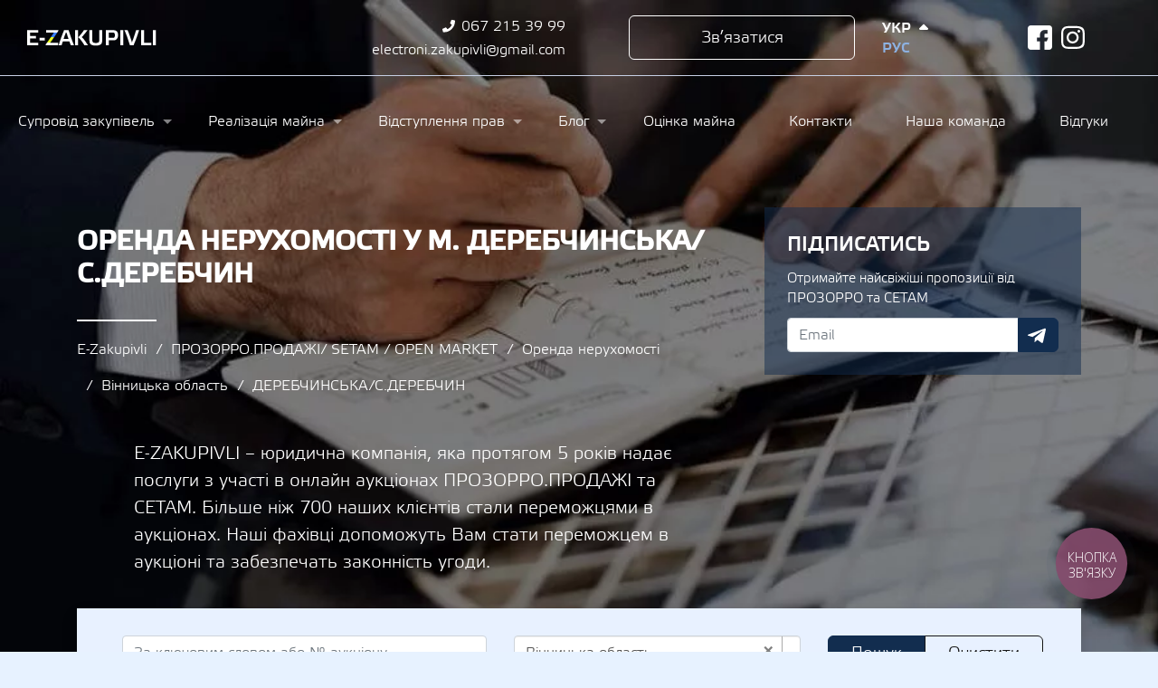

--- FILE ---
content_type: text/html; charset=UTF-8
request_url: https://ezakupivli.com.ua/auctions/orenda-neruhomosti/r-vinnicka-oblast/l-derebchinskasderebchin
body_size: 13090
content:
<!DOCTYPE html><html
lang="uk"><head><link
rel="preconnect" href="https://www.googletagmanager.com" crossorigin><link
rel="preconnect" href="https://www.google-analytics.com" crossorigin><link
rel="preconnect" href="https://connect.facebook.net" crossorigin> <script>(function (w, d, s, l, i) {
					w[l] = w[l] || [];
					w[l].push({
						'gtm.start':
							new Date().getTime(), event: 'gtm.js'
					});
					var f = d.getElementsByTagName(s)[0],
						j = d.createElement(s), dl = l != 'dataLayer' ? '&l=' + l : '';
					j.async = true;
					j.src =
						'https://www.googletagmanager.com/gtm.js?id=' + i + dl;
					f.parentNode.insertBefore(j, f);
				})(window, document, 'script', 'dataLayer', 'GTM-PLDHQRZ');</script> <meta
charset="UTF-8"/><meta
property="og:image" content="https://ezakupivli.com.ua/img/logo-light3.png"/><meta
name="google-site-verification" content="HIL1DyDvFvAefkQASMbW8ZtjjQBo10SGyGB-9giwEcg"/><meta
name="csrf-param" content="_csrf"><meta
name="csrf-token" content="kPNgcG0zyTUBbhduOqfnlUQMHC8WXDIS9p2l53yAsmP_xwQ0PQWWcGk4QB92177vFllwWXs3QEqer-uFPuboMw=="><meta
name="viewport" content="width=device-width, initial-scale=1, shrink-to-fit=no"><title>Аукціони з оренди майна</title><meta
name="robots" content="noindex, follow"><meta
name="description" content="Прозоро Продаж. Продаж квартир в будинках. Оренда майна"><meta
name="keywords" content=""><link
href="/auctions/orenda-neruhomosti/r-vinnicka-oblast/l-derebchinskasderebchin" rel="canonical"><link
type="font/woff2" href="https://ezakupivli.com.ua/fonts/etelkamedium-webfont.woff2" rel="preload" as="font" crossorigin="anonymous"><link
type="image/x-icon" href="/img/favicon.ico" rel="icon"><link
type="image/png" href="/img/logo.png" rel="preload" as="image"><link
href="/minify/cc25306017064ce2ca93c99c3f386e55.css" rel="stylesheet"><style position="1">@font-face{font-family:EtelkaLight;src:url("/fonts/etelkalight-webfont.woff2") format("woff2"),url("/fonts/etelkalight-webfont.woff") format("woff");font-weight:400;font-style:normal;font-display:swap}@font-face{font-family:EtelkaMedium;src:url("/fonts/etelkamedium-webfont.woff2") format("woff2"),url("/fonts/etelkamedium-webfont.woff") format("woff");font-weight:400;font-style:normal;font-display:swap}body{position:relative;font-family:EtelkaLight;background:#e7f2ff;width:100%;min-width:320px;margin:0;background-size:cover}.header-buttons-line{display:flex;justify-content:space-between;padding-top:19px;padding-bottom:21px}@media (max-width:991px){.header-buttons-line{flex-direction:column}}.header-buttons-line .btn{display:inline-block}@media (max-width:991px){.header-buttons-line .btn{margin-bottom:5px}.header-buttons-line .btn:last-child{margin-bottom:0}}.header-block-1{display:flex;justify-content:space-between;padding:55px 40px}@media (max-width:991px){.header-block-1{flex-direction:column}}.header-block-1 .title{font-family:EtelkaMedium;font-weight:900;font-size:38px;line-height:1.2em;padding-right:22px}@media (max-width:991px){.header-block-1 .title{margin-bottom:20px}}.header-block-1 .buttons{min-width:300px}.header-block-1 .buttons .btn{width:100%;margin-bottom:35px}@media (max-width:991px){.header-block-1 .buttons .btn{margin-bottom:10px}}.header-block-1 .buttons .btn:last-child{margin-bottom:0}.lang-menu{position:relative;text-transform:uppercase;font-size:16px;width:54px;font-family:EtelkaMedium;margin-bottom:0;margin-top:4px;padding:0}.lang-menu li{padding:0 0;margin:2px 0;color:#8db2e2;position:relative;padding-right:20px}.lang-menu li a,.lang-menu li a:active,.lang-menu li a:hover,.lang-menu li a:visited{color:#8db2e2;display:block}.lang-menu li .icon{display:none;position:absolute;right:0;color:#fff;line-height:20px;font-size:14px}.lang-menu li .sort-up{bottom:-1px}.lang-menu li .sort-down{top:0}.lang-menu li.active{color:#fff}.lang-menu li.active .icon{display:block}.lang-menu li.active a{color:#fff}.lang-menu .img{position:absolute;top:18px;right:30px}svg.icon{width:1.125em;height:1.125em;display:inline-block;vertical-align:-.125em;fill:currentColor;overflow:visible;stroke:none;paint-order:normal;shape-rendering:auto}.background-header{background-size:cover}.background-header header{max-width:1320px;width:100%;margin:0 auto}.background-header header .header-content{border-bottom:1px solid #c7d0e5;padding:17px 0}@media (max-width:575px){.background-header header .header-content{height:auto}}.background-header header .header-content button{cursor:pointer}@media (max-width:767px){.background-header header .header-content .lang-menu{margin-top:10px;margin-left:15px}}@media (max-width:575px){.background-header header .header-content .lang-menu{float:right;margin-top:0}}.background-header header .header-content .logo{margin-top:16px;text-align:left;display:block;margin-left:15px;background:url("/img/logo.png") no-repeat;width:143px;height:18px;overflow:hidden;text-indent:-200%}@media (max-width:767px){.background-header header .header-content .logo{margin-top:15px}}.background-header header .header-content .header-footer-phones{margin:auto}.background-header header .header-content .header-footer-phones ul.phones-list li{color:#fff;position:relative;padding-left:28px;line-height:1.4}.background-header header .header-content .header-footer-phones ul.phones-list li .icon-phone{position:absolute;left:7px;top:50%;font-size:.8em;transform:translateY(-50%)}.background-header header .header-content .header-footer-phones ul{margin:0;padding:0;display:-webkit-box;display:-ms-flexbox;display:flex;-webkit-box-orient:horizontal;-webkit-box-direction:normal;-ms-flex-flow:row wrap;flex-flow:row wrap;-ms-flex-pack:distribute;justify-content:flex-end;align-items:flex-end}.background-header header .header-content .header-footer-phones ul:not(:last-child){margin-bottom:5px}.background-header header .header-content .header-footer-phones ul li{margin:0;padding:0}.background-header header .header-content .header-footer-phones ul li a{color:#fff;font-size:16px;font-weight:400}@media (max-width:767px){.background-header header .header-content .header-footer-phones ul li a{font-size:18px}}@media (max-width:767px){.background-header header .header-content .header-footer-phones ul li{margin-bottom:7px}}@media (max-width:991px){.background-header header .header-content .header-footer-phones ul{-webkit-box-orient:vertical;-webkit-box-direction:normal;-ms-flex-direction:column;flex-direction:column;text-align:right}}@media (max-width:575px){.background-header header .header-content .header-footer-phones{position:absolute;top:85px;right:5%}.background-header header .header-content .header-footer-phones ul{text-align:right;-webkit-box-orient:vertical;-webkit-box-direction:normal;-ms-flex-direction:column;flex-direction:column}}.background-header header .header-content .header-order{position:relative}.background-header header .header-content .header-order button{max-width:250px}.background-header header .header-content .header-order button.transparent{border:solid #fff 1px;border-radius:3px;background:0 0;width:260px;height:50px;font-size:18px;color:#fff}.background-header header .header-content .header-order button.transparent:active,.background-header header .header-content .header-order button.transparent:hover{background:#fff;color:#122d4f}@media (max-width:767px){.background-header header .header-content .header-order{display:none}}.background-header header .header-content .social-block .social{justify-content:center;height:100%;margin-top:0}@media (max-width:991px){.background-header header .header-content .social-block{display:none}}@media (max-width:767px){.background-header header .header-content{padding-top:15px}}.background-header header .header-menu{margin-top:35px;font-size:16px}.background-header header .header-menu .header-nav{width:100%}.background-header header .header-menu .header-nav nav .caret{display:none}.background-header header .header-menu .header-nav nav>ul{float:none;margin:0;margin-top:10px;display:flex;flex-flow:row nowrap;justify-content:space-between;align-items:flex-start}.background-header header .header-menu .header-nav nav>ul li{position:relative;padding:5px;background:0 0;float:none;white-space:normal}.background-header header .header-menu .header-nav nav>ul li a{color:#fff;border:none;padding:0 35px 0 0}.background-header header .header-menu .header-nav nav>ul li a:hover{color:#fff;background:0 0}.background-header header .header-menu .header-nav nav>ul li a.sf-with-ul:after{top:8px;margin-top:0}.background-header header .header-menu .header-nav nav>ul li ul{position:absolute;margin:0;display:none;background:rgba(0,0,0,.8);box-shadow:1px 1px 1px rgba(0,0,0,.6);padding:5px 15px}.background-header header .header-menu .header-nav nav>ul li ul li{padding:5px 0}.background-header header .header-menu .header-nav nav>ul li ul li a{padding:5px;white-space:nowrap}.background-header header .header-menu .header-nav nav>ul li:hover ul{display:block}.block-header,h1,h2,h3,h4,h5,h6{font-family:EtelkaMedium}h1,h2,h3,h4{text-transform:uppercase}.like-h1,h1{font-size:30px}.like-h2,h2{font-size:36px}.like-h3,h3{font-size:30px;font-weight:700}.like-h4,h4{font-size:24px}h5{font-size:18px}h6{font-size:16px}.btn{cursor:pointer;font-size:18px;border-radius:6px;text-align:center;padding:10px 25px;margin-top:0;text-indent:0}@media (max-width:575px){.btn{padding:7px 20px}}.btn.blue,.btn.btn-blue{border:1px solid #122d4f;background:#122d4f;color:#fff}.btn.transparent{border:solid #161616 1px;color:#151515}.btn.btn-white,.btn.white{border:1px solid #fff;background:0 0;color:#fff}.btn.btn-white:hover,.btn.white:hover{background:rgba(255,255,255,.2)}.btn.white-border{border:1px solid #132d50;background:#fff;color:#151515}.btn.white-border:hover{background-color:#132d50;color:#fff}.btn.btn-white-o,.btn.white-o{border:1px solid #fff;background:#fff;color:#151515}.btn.btn-white-o:hover,.btn.white-o:hover{background:rgba(255,255,255,.8)}.btn.btn-wide,.btn.wide{min-width:273px}.btn.btn-sm{font-size:12px;padding:9px 12px 10px 12px}/*# sourceMappingURL=preload.css.map */</style> <script>var inputmask_aeb52415 = {"mask":"+38 (999) 999 99 99"};
var s2options_e9bc2761 = {"themeCss":".select2-container--krajee-bs4","sizeCss":"","doReset":true,"doToggle":false,"doOrder":false};
window.select2_5d6410ea = {"allowClear":true,"theme":"krajee-bs4","width":"auto","placeholder":"За регіоном","language":"uk"};

window.select2_1e5206f8 = {"allowClear":true,"ajax":{"url":"\/auction\/autocomplete-locality","dataType":"json","data":function(params){
						params =  {
							region_id: $("#region_id").children(":selected").attr("value"),
							q: params.term,
						};
						return params;
					},"processResults":function (data) {return {results: data};}},"theme":"krajee-bs4","width":"auto","placeholder":"За містом","language":"uk"};

window.select2_c3abd774 = {"minimumInputLength":3,"allowClear":true,"ajax":{"url":"\/auction\/autocomplete-seller","dataType":"json","data":function(params){
						params =  {
							q: params.term
						};
						return params;
					},"processResults":function (data) {return {results: data};}},"theme":"krajee-bs4","width":"auto","placeholder":"За організатором аукціону або код ЕДРПОУ","language":"uk"};

window.select2_6793eadb = {"placeholder":"За класифікацією","allowClear":true,"ajax":{"url":"\/auction\/autocomplete-category","dataType":"json","data":function(params) { return {q:params.term}; },"processResults":function (data) {console.log(data);return {results: data};}},"theme":"krajee-bs4","width":"auto","language":"uk"};</script> </head><body
class="">
<noscript>
<iframe
src="https://www.googletagmanager.com/ns.html?id=GTM-PLDHQRZ"
height="0" width="0" style="display:none;visibility:hidden"></iframe>
</noscript><div
class="body-background" style="background-image: url(/upload/img/header-image/12_prepared.webp)"></div><div
class="container-fluid background-header fixed-header"><header
class="container-fluid"><div
class="row header-content"><div
class="col-6 col-sm-6 col-md-3 col-lg-2"><a
class="logo" href="/">Ezakupivli</a></div><div
class="col-9 col-sm-6 col-md-4 col-lg-4 header-footer-phones"><ul
class="phones-list"><li>
<svg
class="icon icon-phone">
<use
href="/img/icons.svg#icon-phone"></use>
</svg><a
href="tel:+380672153999" class="binct-phone-number-1">067 215 39 99</a></li></ul><ul
class="email-list"><li><a
href="mailto:electroni.zakupivli@gmail.com" class="">electroni.zakupivli@gmail.com</a></li></ul></div><div
class="col-6 col-sm-6 col-md-3 col-lg-3 header-order text-right">
<button
class="btn white full-size" data-toggle="modal" data-target="#modal-feedback">Зв’язатися</button></div><div
class="col-md-2 col-lg-1 col-6 lang-widget"><ul
class="lang-menu"><li
class="active">Укр <svg
class="sort-up icon"><use
href="/img/icons.svg#icon-sort-up"></use></svg></li><li><a
href="https://ezakupivli.com.ua/ru/auctions/orenda-neruhomosti/r-vinnicka-oblast/l-derebchinskasderebchin">Рус <svg
class="sort-down icon"><use
href="/img/icons.svg#icon-sort-down"></use></svg></a></li></ul></div><div
class="col-md-2 col-4 social-block"><div
class="social">
<a
class="social-fb" href="https://www.facebook.com/ezakupivli/" rel="nofollow" target="_blank">facebook</a>																															<a
class="social-in" href="https://www.instagram.com/ezakupivli_tender/" rel="nofollow" target="_blank">instagram</a></div></div><div
class="col-3 col-sm-6 col-md-2 text-right d-none-lg d-none-xl"><div
class="hamburger hamburger--collapse-r"><div
class="hamburger-box"><div
class="hamburger-inner"></div></div></div></div></div><div
class="header-menu"><div
class="header-nav"><nav><ul
id="sf-menu" class="sf-menu"><li
class="deeper dropdown parent"><a
href="/suprovid-publichnih-zakupivel">Супровід закупівель</a><ul
class="sub-menu"><li><a
href="/suprovid-publichnih-zakupivel/suprovid-publichnih-zakupivel-dlya-uchasnikiv-postachalnikiv">Супровід публічних закупівель для постачальників</a></li><li><a
href="/suprovid-publichnih-zakupivel/suprovid-publichnih-zakupivel-dlya-zamovnika">Супровід публічних закупівель для замовників</a></li><li><a
href="/suprovid-publichnih-zakupivel/suprovid-skarg-v-antimonopolniy-k">Супровід скарг в Антимонопольний комітет</a></li><li><a
href="/suprovid-publichnih-zakupivel/publichni-zakupivli-ta-vonniy-stan">Публічні закупівлі та військовий стан</a></li></ul></li><li
class="deeper dropdown parent"><a
href="/rmb">Реалізація майна</a><ul
class="sub-menu"><li><a
href="/rmb/realizaciya-zemli">Реалізація землі</a></li><li><a
href="/rmb/realizatsiya-majna-bankiv-shho-likviduyutsya">Реалізація майна банків</a></li><li><a
href="/rmb/realizatsiya-aktiviv-derzhpidpriyemstv">Реалізація майна банкрутів</a></li><li><a
href="/rmb/prodazh-obktiv-maloyi-privatizacii">Продаж об'єктів малої приватизаціі</a></li><li><a
href="/rmb/realizatsiya-areshtovanogo-majna">Реалізація майна СЕТАМ</a></li><li><a
href="/rmb/orenda-neruhomogo-mayna">Оренда нерухомого майна</a></li><li><a
href="/rmb/dobrovilniy-prodazh">Добровільний продаж</a></li></ul></li><li
class="deeper dropdown parent"><a
href="/pereustupka-prav-vimog">Відступлення прав</a><ul
class="sub-menu"><li><a
href="/pereustupka-prav-vimog/banki-u-lkvdac">Банки у ліквідації</a></li><li><a
href="/pereustupka-prav-vimog/duch-banki">Діючі банки</a></li></ul></li><li
class="deeper dropdown parent"><a
href="/blog">Блог</a><ul
class="sub-menu"><li><a
href="/blog/stati">Статті</a></li><li><a
href="/blog/videos">Відео</a></li></ul></li><li><a
href="/otsinka">Оцінка майна</a></li><li><a
href="/kontakti">Контакти</a></li><li><a
href="/about-us">Наша команда</a></li><li><a
href="/review">Відгуки</a></li></ul></nav></div></div></header></div><div
class="container-fluid background-header"><div
class="container-fluid background-header"><div
class="container header-1 with-teaser"><div
class="row"><div
class="col-lg-8"><h1 class="like-h3">Оренда нерухомості у м. ДЕРЕБЧИНСЬКА/С.ДЕРЕБЧИН</h1><ul
class="breadcrumb"><li><a
href="/">E-Zakupivli</a></li><li><a
href="/auctions">ПРОЗОРРО.ПРОДАЖІ/ SETAM / OPEN MARKET</a></li><li><a
href="/auctions/orenda-neruhomosti">Оренда нерухомості</a></li><li><a
href="/auctions/orenda-neruhomosti/r-vinnicka-oblast">Вінницька область</a></li><li
class="active">ДЕРЕБЧИНСЬКА/С.ДЕРЕБЧИН</li></ul><div
class="header-teaser"><div
class="row"><div
class="col-sm-10 offset-sm-1"><p>E-ZAKUPIVLI &ndash; юридична компанія, яка протягом 5 років надає послуги з участі в онлайн аукціонах ПРОЗОРРО.ПРОДАЖІ та СЕТАМ. Більше ніж 700 наших клієнтів стали переможцями в аукціонах. Наші фахівці допоможуть Вам стати переможцем в аукціоні та забезпечать законність угоди.</p></div></div></div></div><div
class="col-lg-4"><div
class="block-subscribe-simple"><div
class="block-title"> Підписатись</div><div
class="block-postheader">Отримайте найсвіжіші пропозиції від ПРОЗОРРО та СЕТАМ</div><div
id="1-pjax" class="ajax-fog" data-pjax-container="" data-pjax-timeout="1000"><form
id="1" class="form-vertical kv-form-bs4" action="/auctions/orenda-neruhomosti/r-vinnicka-oblast/l-derebchinskasderebchin" method="post" enctype="multipart/form-data">
<input
type="hidden" name="_csrf" value="kPNgcG0zyTUBbhduOqfnlUQMHC8WXDIS9p2l53yAsmP_xwQ0PQWWcGk4QB92177vFllwWXs3QEqer-uFPuboMw==">
<input
type="hidden" name="form_id" value="1"><div
class="input-group"><div
class="form-group highlight-addon field-1-email required"><input
type="text" id="1-email" class="form-control" name="1[email]" placeholder="Email" aria-required="true"><div
class="help-block invalid-feedback"></div></div><div
class="input-group-append">
<button
type="submit" class="btn btn-blue"><svg
aria-hidden="true" focusable="false" data-prefix="fab" data-icon="telegram-plane" role="img" xmlns="http://www.w3.org/2000/svg" viewBox="0 0 448 512" class="svg-inline--fa fa-telegram-plane fa-w-14 fa-3x"><path
fill="currentColor" d="M446.7 98.6l-67.6 318.8c-5.1 22.5-18.4 28.1-37.3 17.5l-103-75.9-49.7 47.8c-5.5 5.5-10.1 10.1-20.7 10.1l7.4-104.9 190.9-172.5c8.3-7.4-1.8-11.5-12.9-4.1L117.8 284 16.2 252.2c-22.1-6.9-22.5-22.1 4.6-32.7L418.2 66.4c18.4-6.9 34.5 4.1 28.5 32.2z" class=""></path></svg></button></div></div></form></div></div></div></div></div></div></div><div
class="container"><div
class="shadow"><div
class="block white bg-blue"><div
class="block-body"><form
id="form-auction-search" class="form-auction-search form-vertical kv-form-bs4" action="/auctions/orenda-neruhomosti/r-vinnicka-oblast/l-derebchinskasderebchin" method="get" enctype="multipart/form-data"><div
class="row"><div
class="col-md-5"><div
class="form-group highlight-addon field-q"><input
type="text" id="q" class="form-control" name="q" value="" placeholder="За ключовим словом або № аукціону"><div
class="help-block invalid-feedback"></div></div></div><div
class="col-sm-4"><div
class="form-group highlight-addon field-region_id"><div
class="kv-plugin-loading loading-region_id">&nbsp;</div><select
id="region_id" class="form-control" name="region_id" data-s2-options="s2options_e9bc2761" data-krajee-select2="select2_5d6410ea" style="display:none"><option
value="">За регіоном</option><option
value="10" selected>Вінницька область</option><option
value="9">Волинська область</option><option
value="6">Дніпропетровська область</option><option
value="14">Донецька область</option><option
value="20">Житомирська область</option><option
value="25">Закарпатська область</option><option
value="17">Запорізька область</option><option
value="8">Івано-Франківська область</option><option
value="1">Київська область</option><option
value="19">Кіровоградська область</option><option
value="21">Луганська область</option><option
value="15">Львівська область</option><option
value="24">Миколаївська область</option><option
value="164">місто Севастополь</option><option
value="2">Одеська область</option><option
value="7">Полтавська область</option><option
value="23">Рівненська область</option><option
value="150">Севастополь</option><option
value="4">Сумська область</option><option
value="18">Тернопільська область</option><option
value="5">Харківська область</option><option
value="22">Херсонська область</option><option
value="13">Хмельницька область</option><option
value="11">Черкаська область</option><option
value="16">Чернівецька область</option><option
value="26">Чернігівська область</option>
</select><div
class="help-block invalid-feedback"></div></div><div
class="form-group highlight-addon field-locality_id" style=""><div
class="kv-plugin-loading loading-locality_id">&nbsp;</div><select
id="locality_id" class="form-control" name="locality_id" data-s2-options="s2options_e9bc2761" data-krajee-select2="select2_1e5206f8" style="display:none"><option
value="">За містом</option><option
value="7660" selected>ДЕРЕБЧИНСЬКА/С.ДЕРЕБЧИН</option>
</select><div
class="help-block invalid-feedback"></div></div></div><div
class="col-sm-3 form-submit-container btn-group">
<button
type="submit" class="btn blue">Пошук</button>							<a
class="btn transparent" href="/auctions">Очистити</a></div></div><div
class="collapse-container"><div
class="collapse js-collapse-filters "><div
class="row"><div
class="col-sm-5"><div
class="form-group highlight-addon field-seller_id"><div
class="kv-plugin-loading loading-seller_id">&nbsp;</div><select
id="seller_id" class="form-control" name="seller_id" data-s2-options="s2options_e9bc2761" data-krajee-select2="select2_c3abd774" style="display:none"><option
value="">За організатором аукціону або код ЕДРПОУ</option>
</select><div
class="help-block invalid-feedback"></div></div></div><div
class="col-lg-4 col-sm-6"><div
class="form-group highlight-addon field-auction_type_id"><select
id="auction_type_id" class="form-control" name="auction_type_id"><option
value="">За типом</option><option
value="1">Голандський</option><option
value="2">Англійський</option>
</select><div
class="help-block invalid-feedback"></div></div></div><div
class="col-lg-5 col-sm-6"><div
class="form-group highlight-addon field-status_id"><select
id="status_id" class="form-control" name="status_id"><option
value="">За статусом</option><option
value="1">Заплановано</option><option
value="2">Активний</option><option
value="3">Архів</option>
</select><div
class="help-block invalid-feedback"></div></div></div></div><div
class="row"><div
class="col-sm-5"><div
class="form-group highlight-addon field-category_id"><div
class="kv-plugin-loading loading-category_id">&nbsp;</div><select
id="category_id" class="form-control" name="category_id" data-s2-options="s2options_e9bc2761" data-krajee-select2="select2_6793eadb" style="display:none"><option
value="">За класифікацією</option>
</select><div
class="help-block invalid-feedback"></div></div></div><div
class="col-md-4"><div
class="row"><div
class="col-6"><div
class="form-group highlight-addon field-price_from"><input
type="text" id="price_from" class="form-control" name="price_from" value="" placeholder="Ціна від"><div
class="help-block invalid-feedback"></div></div></div><div
class="col-6"><div
class="form-group highlight-addon field-price_to"><input
type="text" id="price_to" class="form-control" name="price_to" value="" placeholder="Ціна до"><div
class="help-block invalid-feedback"></div></div></div></div></div><div
class="col-md-3 col-6">
<select
class="form-control" name="sort"><option
value="">Сортувати</option><option
value="-coming">Від нових до старих</option><option
value="coming">Від старих до нових</option><option
value="price">За збільшенням бюджету</option><option
value="-price">За зменшенням бюджету</option>
</select></div></div></div><div
class="text-center">
<span
class="collapse-filters-control collapse-control-button"
data-toggle="collapse"
data-target=".js-collapse-filters"
data-show-more='<svg class="icon"><use
href="/img/icons.svg#icon-plus-circle"></use></svg>'
data-show-less='<svg
class="icon"><use
href="/img/icons.svg#icon-minus-circle"></use></svg>'>
<svg
class="icon"><use
href="/img/icons.svg#icon-plus-circle"></use></svg>			</span></div></div><div
class="auction-category-link">
<a
class="btn active" href="/auctions">Все майно</a>		<a
class="btn " href="/auctions?type_id%5B0%5D=1&amp;type_id%5B1%5D=2">Prozzoro Sale</a>		<a
class="btn " href="/auctions?type_id%5B0%5D=3">СЕТАМ</a></div><div
class="filter-menu"><ul
class="filter-menu-top sm sm-clean"><li
class="filter-menu-item  ">
<a
class="" href="/auctions/prava-vimogi/r-vinnicka-oblast/l-derebchinskasderebchin" title="Права вимоги"><div
class="filter-menu-item-img">
<img
class="ico-visible" src="/upload/img/auction_menu/1_middle.png" alt="Права вимоги">							<img
class="ico-hover" src="/upload/img/auction_menu/1_middle.png" alt="Права вимоги"></div><div
class="filter-menu-item-title">
Права вимоги</div>
</a><ul
class=""><li
class="">
<a
class="" href="/auctions/prava-vimogi/krediti-uridichnih-osib/r-vinnicka-oblast/l-derebchinskasderebchin" title="Кредити Юридичних осіб"><div
class="filter-menu-item-img">
<img
class="ico-visible" src="/upload/img/auction_menu/52_middle.png" alt="Кредити Юридичних осіб">											<img
class="ico-hover" src="/upload/img/auction_menu/52_middle_hover.png" alt="Кредити Юридичних осіб"></div><div
class="filter-menu-item-title">
Кредити Юридичних осіб</div>
</a></li><li
class="">
<a
class="" href="/auctions/prava-vimogi/zastavni-krediti-uridichnih-osib/r-vinnicka-oblast/l-derebchinskasderebchin" title="Заставні кредити Юридичних осіб"><div
class="filter-menu-item-img">
<img
class="ico-visible" src="/upload/img/auction_menu/53_middle.png" alt="Заставні кредити Юридичних осіб">											<img
class="ico-hover" src="/upload/img/auction_menu/53_middle_hover.png" alt="Заставні кредити Юридичних осіб"></div><div
class="filter-menu-item-title">
Заставні кредити Юридичних осіб</div>
</a></li><li
class="">
<a
class="" href="/auctions/prava-vimogi/zastavni-krediti-fizichnih-osib/r-vinnicka-oblast/l-derebchinskasderebchin" title="Заставні кредити Фізичних осіб"><div
class="filter-menu-item-img">
<img
class="ico-visible" src="/upload/img/auction_menu/54_middle.png" alt="Заставні кредити Фізичних осіб">											<img
class="ico-hover" src="/upload/img/auction_menu/54_middle_hover.png" alt="Заставні кредити Фізичних осіб"></div><div
class="filter-menu-item-title">
Заставні кредити Фізичних осіб</div>
</a></li><li
class="">
<a
class="" href="/auctions/prava-vimogi/krediti-fizichnih-osib/r-vinnicka-oblast/l-derebchinskasderebchin" title="Кредити фізичних осіб"><div
class="filter-menu-item-img">
<img
class="ico-visible" src="/upload/img/auction_menu/55_middle.png" alt="Кредити фізичних осіб">											<img
class="ico-hover" src="/upload/img/auction_menu/55_middle_hover.png" alt="Кредити фізичних осіб"></div><div
class="filter-menu-item-title">
Кредити фізичних осіб</div>
</a></li></ul></li><li
class="filter-menu-item  ">
<a
class="" href="/auctions/zemelni-dilyanki/r-vinnicka-oblast/l-derebchinskasderebchin" title="Земельні ділянки"><div
class="filter-menu-item-img">
<img
class="ico-visible" src="/upload/img/auction_menu/4_middle.png" alt="Земельні ділянки">							<img
class="ico-hover" src="/upload/img/auction_menu/4_middle.png" alt="Земельні ділянки"></div><div
class="filter-menu-item-title">
Земельні ділянки</div>
</a><ul
class=""><li
class="">
<a
class="" href="/auctions/zemelni-dilyanki/dilyanki-silskogospodarskogo-pr/r-vinnicka-oblast/l-derebchinskasderebchin" title="Ділянки сільськогосподарського призначення"><div
class="filter-menu-item-img">
<img
class="ico-visible" src="/upload/img/auction_menu/56_middle.png" alt="Ділянки сільськогосподарського призначення">											<img
class="ico-hover" src="/upload/img/auction_menu/56_middle_hover.png" alt="Ділянки сільськогосподарського призначення"></div><div
class="filter-menu-item-title">
Ділянки сільськогосподарського призначення</div>
</a></li><li
class="">
<a
class="" href="/auctions/zemelni-dilyanki/dilyanki-zhitlovoyi-zabudovi/r-vinnicka-oblast/l-derebchinskasderebchin" title="Ділянки житлової забудови"><div
class="filter-menu-item-img">
<img
class="ico-visible" src="/upload/img/auction_menu/57_middle.png" alt="Ділянки житлової забудови">											<img
class="ico-hover" src="/upload/img/auction_menu/57_middle_hover.png" alt="Ділянки житлової забудови"></div><div
class="filter-menu-item-title">
Ділянки житлової забудови</div>
</a></li><li
class="">
<a
class="" href="/auctions/zemelni-dilyanki/zemli-rekraciynogo-priznachennya/r-vinnicka-oblast/l-derebchinskasderebchin" title="Землі рекраційного призначення"><div
class="filter-menu-item-img">
<img
class="ico-visible" src="/upload/img/auction_menu/58_middle.png" alt="Землі рекраційного призначення">											<img
class="ico-hover" src="/upload/img/auction_menu/58_middle_hover.png" alt="Землі рекраційного призначення"></div><div
class="filter-menu-item-title">
Землі рекраційного призначення</div>
</a></li><li
class="">
<a
class="" href="/auctions/zemelni-dilyanki/zemli-gromadskoyi-zabudovi/r-vinnicka-oblast/l-derebchinskasderebchin" title="Землі громадської забудови"><div
class="filter-menu-item-img">
<img
class="ico-visible" src="/upload/img/auction_menu/59_middle.png" alt="Землі громадської забудови">											<img
class="ico-hover" src="/upload/img/auction_menu/59_middle_hover.png" alt="Землі громадської забудови"></div><div
class="filter-menu-item-title">
Землі громадської забудови</div>
</a></li></ul></li><li
class="filter-menu-item  ">
<a
class="" href="/auctions/bruht-vtorsirovina/r-vinnicka-oblast/l-derebchinskasderebchin" title="Брухт, вторсировина"><div
class="filter-menu-item-img">
<img
class="ico-visible" src="/upload/img/auction_menu/7_middle.jpg" alt="Брухт, вторсировина">							<img
class="ico-hover" src="/upload/img/auction_menu/7_middle.jpg" alt="Брухт, вторсировина"></div><div
class="filter-menu-item-title">
Брухт, вторсировина</div>
</a><ul
class=""><li
class="">
<a
class="" href="/auctions/bruht-vtorsirovina/vtorinna-nemetaleva-sirovina/r-vinnicka-oblast/l-derebchinskasderebchin" title="Вторинна неметалева сировина"><div
class="filter-menu-item-img">
<img
class="ico-visible" src="/upload/img/auction_menu/49_middle.png" alt="Вторинна неметалева сировина">											<img
class="ico-hover" src="/upload/img/auction_menu/49_middle_hover.png" alt="Вторинна неметалева сировина"></div><div
class="filter-menu-item-title">
Вторинна неметалева сировина</div>
</a></li><li
class="">
<a
class="" href="/auctions/bruht-vtorsirovina/vtorinna-metaleva-sirovina-metali/r-vinnicka-oblast/l-derebchinskasderebchin" title="Металобрухт"><div
class="filter-menu-item-img">
<img
class="ico-visible" src="/upload/img/auction_menu/60_middle.png" alt="Металобрухт">											<img
class="ico-hover" src="/upload/img/auction_menu/60_middle_hover.png" alt="Металобрухт"></div><div
class="filter-menu-item-title">
Металобрухт</div>
</a></li><li
class="">
<a
class="" href="/auctions/bruht-vtorsirovina/mastila-ta-olivi/r-vinnicka-oblast/l-derebchinskasderebchin" title="Мастила та Оливи"><div
class="filter-menu-item-img">
<img
class="ico-visible" src="/upload/img/auction_menu/61_middle.png" alt="Мастила та Оливи">											<img
class="ico-hover" src="/upload/img/auction_menu/61_middle_hover.png" alt="Мастила та Оливи"></div><div
class="filter-menu-item-title">
Мастила та Оливи</div>
</a></li><li
class="">
<a
class="" href="/auctions/bruht-vtorsirovina/derevina/r-vinnicka-oblast/l-derebchinskasderebchin" title="Деревина"><div
class="filter-menu-item-img">
<img
class="ico-visible" src="/upload/img/auction_menu/62_middle.png" alt="Деревина">											<img
class="ico-hover" src="/upload/img/auction_menu/62_middle_hover.png" alt="Деревина"></div><div
class="filter-menu-item-title">
Деревина</div>
</a></li><li
class="">
<a
class="" href="/auctions/bruht-vtorsirovina/obladnannya-ta-ustanovki/r-vinnicka-oblast/l-derebchinskasderebchin" title="Обладнання та Установки"><div
class="filter-menu-item-img">
<img
class="ico-visible" src="/upload/img/auction_menu/63_middle.png" alt="Обладнання та Установки">											<img
class="ico-hover" src="/upload/img/auction_menu/63_middle_hover.png" alt="Обладнання та Установки"></div><div
class="filter-menu-item-title">
Обладнання та Установки</div>
</a></li></ul></li><li
class="filter-menu-item  ">
<a
class="" href="/auctions/orenda-neruhomosti/r-vinnicka-oblast/l-derebchinskasderebchin" title="Оренда нерухомості"><div
class="filter-menu-item-img">
<img
class="ico-visible" src="/upload/img/auction_menu/9_middle.png" alt="Оренда нерухомості">							<img
class="ico-hover" src="/upload/img/auction_menu/9_middle.png" alt="Оренда нерухомості"></div><div
class="filter-menu-item-title">
Оренда нерухомості</div>
</a><ul
class=""><li
class="">
<a
class="" href="/auctions/orenda-neruhomosti/orenda-neruhomosti-2/r-vinnicka-oblast/l-derebchinskasderebchin" title="Оренда приміщень та нерухомості"><div
class="filter-menu-item-img">
<img
class="ico-visible" src="/upload/img/auction_menu/64_middle.png" alt="Оренда приміщень та нерухомості">											<img
class="ico-hover" src="/upload/img/auction_menu/64_middle_hover.png" alt="Оренда приміщень та нерухомості"></div><div
class="filter-menu-item-title">
Оренда приміщень та нерухомості</div>
</a></li><li
class="">
<a
class="" href="/auctions/orenda-neruhomosti/orenda-zemelnih-dilyanok/r-vinnicka-oblast/l-derebchinskasderebchin" title="Оренда земельних ділянок"><div
class="filter-menu-item-img">
<img
class="ico-visible" src="/upload/img/auction_menu/65_middle.png" alt="Оренда земельних ділянок">											<img
class="ico-hover" src="/upload/img/auction_menu/65_middle_hover.png" alt="Оренда земельних ділянок"></div><div
class="filter-menu-item-title">
Оренда земельних ділянок</div>
</a></li></ul></li><li
class="filter-menu-item  ">
<a
class="" href="/auctions/transportni-zasobi-2/r-vinnicka-oblast/l-derebchinskasderebchin" title="Транспортні засоби"><div
class="filter-menu-item-img">
<img
class="ico-visible" src="/upload/img/auction_menu/10_middle.png" alt="Транспортні засоби">							<img
class="ico-hover" src="/upload/img/auction_menu/10_middle.png" alt="Транспортні засоби"></div><div
class="filter-menu-item-title">
Транспортні засоби</div>
</a><ul
class=""><li
class="">
<a
class="" href="/auctions/transportni-zasobi-2/sudna-ta-chovni/r-vinnicka-oblast/l-derebchinskasderebchin" title="Судна та човни"><div
class="filter-menu-item-img">
<img
class="ico-visible" src="/upload/img/auction_menu/66_middle.png" alt="Судна та човни">											<img
class="ico-hover" src="/upload/img/auction_menu/66_middle_hover.png" alt="Судна та човни"></div><div
class="filter-menu-item-title">
Судна та човни</div>
</a></li><li
class="">
<a
class="" href="/auctions/transportni-zasobi-2/legkovi-avtomobili/r-vinnicka-oblast/l-derebchinskasderebchin" title="Легкові автомобілі"><div
class="filter-menu-item-img">
<img
class="ico-visible" src="/upload/img/auction_menu/67_middle.png" alt="Легкові автомобілі">											<img
class="ico-hover" src="/upload/img/auction_menu/67_middle_hover.png" alt="Легкові автомобілі"></div><div
class="filter-menu-item-title">
Легкові автомобілі</div>
</a></li><li
class="">
<a
class="" href="/auctions/transportni-zasobi-2/silskogospodarska-tehnika/r-vinnicka-oblast/l-derebchinskasderebchin" title="Сільськогосподарська техніка"><div
class="filter-menu-item-img">
<img
class="ico-visible" src="/upload/img/auction_menu/68_middle.png" alt="Сільськогосподарська техніка">											<img
class="ico-hover" src="/upload/img/auction_menu/68_middle_hover.png" alt="Сільськогосподарська техніка"></div><div
class="filter-menu-item-title">
Сільськогосподарська техніка</div>
</a></li><li
class="">
<a
class="" href="/auctions/transportni-zasobi-2/spectehnika/r-vinnicka-oblast/l-derebchinskasderebchin" title="Спецтехніка"><div
class="filter-menu-item-img">
<img
class="ico-visible" src="/upload/img/auction_menu/69_middle.png" alt="Спецтехніка">											<img
class="ico-hover" src="/upload/img/auction_menu/69_middle_hover.png" alt="Спецтехніка"></div><div
class="filter-menu-item-title">
Спецтехніка</div>
</a></li></ul></li><li
class="filter-menu-item  ">
<a
class="" href="/auctions/nezhitlova-neruhomist/r-vinnicka-oblast/l-derebchinskasderebchin" title="Нежитлова нерухомість"><div
class="filter-menu-item-img">
<img
class="ico-visible" src="/upload/img/auction_menu/11_middle.png" alt="Нежитлова нерухомість">							<img
class="ico-hover" src="/upload/img/auction_menu/11_middle.png" alt="Нежитлова нерухомість"></div><div
class="filter-menu-item-title">
Нежитлова нерухомість</div>
</a><ul
class=""><li
class="">
<a
class="" href="/auctions/nezhitlova-neruhomist/ofisna-neruhomist/r-vinnicka-oblast/l-derebchinskasderebchin" title="Офісна нерухомість"><div
class="filter-menu-item-img">
<img
class="ico-visible" src="/upload/img/auction_menu/70_middle.png" alt="Офісна нерухомість">											<img
class="ico-hover" src="/upload/img/auction_menu/70_middle_hover.png" alt="Офісна нерухомість"></div><div
class="filter-menu-item-title">
Офісна нерухомість</div>
</a></li><li
class="">
<a
class="" href="/auctions/nezhitlova-neruhomist/promislova-neruhomist/r-vinnicka-oblast/l-derebchinskasderebchin" title="Промислова нерухомість"><div
class="filter-menu-item-img">
<img
class="ico-visible" src="/upload/img/auction_menu/71_middle.png" alt="Промислова нерухомість">											<img
class="ico-hover" src="/upload/img/auction_menu/71_middle_hover.png" alt="Промислова нерухомість"></div><div
class="filter-menu-item-title">
Промислова нерухомість</div>
</a></li><li
class="">
<a
class="" href="/auctions/nezhitlova-neruhomist/torgovo-rozvazhalni-kompleksi-ta/r-vinnicka-oblast/l-derebchinskasderebchin" title="Торгово - розважальні комплекси та Готелі"><div
class="filter-menu-item-img">
<img
class="ico-visible" src="/upload/img/auction_menu/72_middle.png" alt="Торгово - розважальні комплекси та Готелі">											<img
class="ico-hover" src="/upload/img/auction_menu/72_middle_hover.png" alt="Торгово - розважальні комплекси та Готелі"></div><div
class="filter-menu-item-title">
Торгово - розважальні комплекси та Готелі</div>
</a></li></ul></li><li
class="filter-menu-item  ">
<a
class="" href="/auctions/zhitlova-neruhomist/r-vinnicka-oblast/l-derebchinskasderebchin" title="Житлова нерухомість"><div
class="filter-menu-item-img">
<img
class="ico-visible" src="/upload/img/auction_menu/12_middle.png" alt="Житлова нерухомість">							<img
class="ico-hover" src="/upload/img/auction_menu/12_middle.png" alt="Житлова нерухомість"></div><div
class="filter-menu-item-title">
Житлова нерухомість</div>
</a><ul
class=""><li
class="">
<a
class="" href="/auctions/zhitlova-neruhomist/kvartiri-v-budinkah/r-vinnicka-oblast/l-derebchinskasderebchin" title="Квартири в будинках"><div
class="filter-menu-item-img">
<img
class="ico-visible" src="/upload/img/auction_menu/73_middle.png" alt="Квартири в будинках">											<img
class="ico-hover" src="/upload/img/auction_menu/73_middle_hover.png" alt="Квартири в будинках"></div><div
class="filter-menu-item-title">
Квартири в будинках</div>
</a></li><li
class="">
<a
class="" href="/auctions/zhitlova-neruhomist/zhitlovi-budinki/r-vinnicka-oblast/l-derebchinskasderebchin" title="Житлові будинки"><div
class="filter-menu-item-img">
<img
class="ico-visible" src="/upload/img/auction_menu/74_middle.png" alt="Житлові будинки">											<img
class="ico-hover" src="/upload/img/auction_menu/74_middle_hover.png" alt="Житлові будинки"></div><div
class="filter-menu-item-title">
Житлові будинки</div>
</a></li><li
class="">
<a
class="" href="/auctions/zhitlova-neruhomist/gurtozhitki/r-vinnicka-oblast/l-derebchinskasderebchin" title="Гуртожитки"><div
class="filter-menu-item-img">
<img
class="ico-visible" src="/upload/img/auction_menu/75_middle.png" alt="Гуртожитки">											<img
class="ico-hover" src="/upload/img/auction_menu/75_middle_hover.png" alt="Гуртожитки"></div><div
class="filter-menu-item-title">
Гуртожитки</div>
</a></li></ul></li><li
class="filter-menu-item  ">
<a
class="" href="/auctions/privatizaciya/r-vinnicka-oblast/l-derebchinskasderebchin" title="Приватизація"><div
class="filter-menu-item-img">
<img
class="ico-visible" src="/upload/img/auction_menu/20_middle.jpg" alt="Приватизація">							<img
class="ico-hover" src="/upload/img/auction_menu/20_middle.jpg" alt="Приватизація"></div><div
class="filter-menu-item-title">
Приватизація</div>
</a><ul
class=""><li
class="">
<a
class="" href="/auctions/privatizaciya/transportni-zasobi/r-vinnicka-oblast/l-derebchinskasderebchin" title="Транспортні засоби"><div
class="filter-menu-item-img">
<img
class="ico-visible" src="/upload/img/auction_menu/76_middle.png" alt="Транспортні засоби">											<img
class="ico-hover" src="/upload/img/auction_menu/76_middle_hover.png" alt="Транспортні засоби"></div><div
class="filter-menu-item-title">
Транспортні засоби</div>
</a></li><li
class="">
<a
class="" href="/auctions/privatizaciya/neruhomist/r-vinnicka-oblast/l-derebchinskasderebchin" title="Приватизація нерухомості"><div
class="filter-menu-item-img">
<img
class="ico-visible" src="/upload/img/auction_menu/77_middle.png" alt="Приватизація нерухомості">											<img
class="ico-hover" src="/upload/img/auction_menu/77_middle_hover.png" alt="Приватизація нерухомості"></div><div
class="filter-menu-item-title">
Приватизація нерухомості</div>
</a></li><li
class="">
<a
class="" href="/auctions/privatizaciya/maynovi-prava/r-vinnicka-oblast/l-derebchinskasderebchin" title="Майнові права"><div
class="filter-menu-item-img">
<img
class="ico-visible" src="/upload/img/auction_menu/78_middle.png" alt="Майнові права">											<img
class="ico-hover" src="/upload/img/auction_menu/78_middle_hover.png" alt="Майнові права"></div><div
class="filter-menu-item-title">
Майнові права</div>
</a></li></ul></li><li
class="filter-menu-item  ">
<a
class="" href="/auctions/bankrutstvo/r-vinnicka-oblast/l-derebchinskasderebchin" title="Банкрутство"><div
class="filter-menu-item-img">
<img
class="ico-visible" src="/upload/img/auction_menu/80_middle.png" alt="Банкрутство">							<img
class="ico-hover" src="/upload/img/auction_menu/80_middle.png" alt="Банкрутство"></div><div
class="filter-menu-item-title">
Банкрутство</div>
</a></li></ul><div
class="filter-menu-active"><div
class="filter-menu-active-label">
Выбраный фільтр</div><div
class="filter-menu-active-items"><div
class="filter-menu-active-items-item"><div
class="filter-menu-active-items-item-img"><img
src="/upload/img/auction_menu/9_middle.png" alt=""></div><div
class="filter-menu-active-items-item-title">Оренда нерухомості</div>
<a
href="/auctions/r-vinnicka-oblast/l-derebchinskasderebchin" class="filter-menu-active-items-item-close js-remove-item"><i
class="ico ico-cross"></i></a></div></div></div></div>
<input
type="hidden" name="submit-type"><input
type="hidden" name="submit-url"></form></div></div><div
class="block block-white"><div
class="block-body">
Лотів не знайдено</div></div></div></div><div
class="container blue_form-message "><div
class="block shadow2 large message__form_2"><div
class="block-body"><div
id="form-feedback-pjax" class="ajax-fog" data-pjax-container="" data-pjax-timeout="1000"><form
id="form-feedback" class="get-doc-form form-vertical kv-form-bs4" action="/auctions/orenda-neruhomosti/r-vinnicka-oblast/l-derebchinskasderebchin" method="post" enctype="multipart/form-data">
<input
type="hidden" name="_csrf" value="kPNgcG0zyTUBbhduOqfnlUQMHC8WXDIS9p2l53yAsmP_xwQ0PQWWcGk4QB92177vFllwWXs3QEqer-uFPuboMw=="><input
type="hidden" name="form_id" value="default"><div
class="form-group highlight-addon field-form-feedback-gorod"><input
type="text" id="form-feedback-gorod" class="d-none form-control" name="form-feedback[gorod]"><div
class="help-block invalid-feedback"></div></div><h3>У ВАС Є ПИТАННЯ?</h3><h5>Напишіть нам</h5><div
class="form-control-container style1"><div
class="row"><div
class="col-md-6"><div
class="form-group highlight-addon field-form-feedback-name required"><input
type="text" id="form-feedback-name" class="form-control" name="form-feedback[name]" placeholder="Ваше ім’я" aria-required="true"><div
class="help-block invalid-feedback"></div></div><div
class="form-group highlight-addon field-form-feedback-email"><input
type="text" id="form-feedback-email" class="form-control" name="form-feedback[email]" placeholder="Ваш E-mail"><div
class="help-block invalid-feedback"></div></div><div
class="form-group highlight-addon field-form-feedback-phone required"><input
type="text" id="form-feedback-phone" class="form-control" name="form-feedback[phone]" placeholder="Номер телефону" aria-required="true" data-plugin-inputmask="inputmask_aeb52415"><div
class="help-block invalid-feedback"></div></div><div
class="form-required-fields-comment">
<i
class="ico ico-form-required"></i> Обов’язкове поле введення</div></div><div
class="col-md-6"><div
class="form-group highlight-addon field-form-feedback-text required"><textarea id="form-feedback-text" class="form-control" name="form-feedback[text]" rows="4" placeholder="Введіть повідомлення" aria-required="true"></textarea><div
class="help-block invalid-feedback"></div></div><div
class="text-center">
<br>
<input
class="btn btn-blue btn-wide" type="submit" value="Відправити"></div></div></div></div><input
type="hidden" name="submit-type"><input
type="hidden" name="submit-url"><input
type="hidden" name="protect-1"></form></div></div></div></div><div
class="footer-container"><div
class="footer"><div
class="footer_block_1_container"><div
class="container "><div
class="footer_block_1">
<img
src="/img/up-arrow.png" alt="up" class="scroll-top scrollto" data-target="body"><form
action="" class="message__form_2"><fieldset
class="first-row"><h3>Підпишіться на новини</h3>
<input
type="text" name="name" placeholder="Ім'я">
<input
type="email" name="email" placeholder="Поштова скринька">
<input
class="footer-form_btn" type="submit" value="Підписатися"></fieldset></form>
<a
class="logo" href="/">Ezakupivli</a></div></div></div><div
class="container content-footer"><div
class="footer_block_2"><div
class="footer-menu"><div
class="footer-nav"><nav><ul><li><a
href="/suprovid-publichnih-zakupivel">Супровід закупівель</a></li><li><a
href="/rmb">Реалізація майна</a></li><li><a
href="/pereustupka-prav-vimog">Відступлення прав</a></li><li><a
href="/blog">Блог</a></li><li><a
href="/otsinka">Оцінка майна</a></li><li><a
href="/kontakti">Контакти</a></li><li><a
href="/about-us">Наша команда</a></li><li><a
href="/review">Відгуки</a></li></ul></nav></div></div></div><div
class="footer_block_3"><p><a
href="tel:+380672153999" class="binct-phone-number-1">067 215 39 99</a></p><p><a
href="mailto:electroni.zakupivli@gmail.com">electroni.zakupivli@gmail.com</a></p></div><div
class="footer_block_4"><div
class="social">
<a
class="social-fb" href="https://www.facebook.com/ezakupivli/" rel="nofollow" target="_blank">facebook</a>																															<a
class="social-in" href="https://www.instagram.com/ezakupivli_tender/" rel="nofollow" target="_blank">instagram</a></div></div><div
class="footer_block_5"><p>Copyright &copy; ТОВ &quot;Електронні закупівлі&quot; All Rights Reserved.</p><p
style="font-size: 10px">This site is protected by reCAPTCHA and the Google <a
href="https://policies.google.com/privacy" rel='nofollow'>Privacy Policy</a> and <a
href="https://policies.google.com/terms" rel='nofollow'>Terms of Service</a> apply.</p></div></div></div></div><div
class="modal" id="modal-feedback" tabindex="-1" role="dialog"><div
class="modal-dialog" role="document"><div
class="modal-content"><div
id="form-feedback-modal-pjax" class="ajax-fog" data-pjax-container="" data-pjax-timeout="1000"><form
id="form-feedback-modal" class="get-doc-form form-vertical kv-form-bs4" action="/auctions/orenda-neruhomosti/r-vinnicka-oblast/l-derebchinskasderebchin" method="post" enctype="multipart/form-data">
<input
type="hidden" name="_csrf" value="kPNgcG0zyTUBbhduOqfnlUQMHC8WXDIS9p2l53yAsmP_xwQ0PQWWcGk4QB92177vFllwWXs3QEqer-uFPuboMw==">			<input
type="hidden" name="form_id" value="modal"> <script>if (typeof (initAjaxActionListeners) === "function") {
					initAjaxActionListeners();
				}</script> <div
class="modal-header">
Зворотній зв’язок					<button
type="button" class="close" data-dismiss="modal" aria-label="Close"><span
aria-hidden="true">&times;</span></button></div><div
class="modal-body"><div
class="d-none"><div
class="form-group highlight-addon field-form-feedback-modal-gorod"><input
type="text" id="form-feedback-modal-gorod" class="form-control" name="form-feedback-modal[gorod]"><div
class="help-block invalid-feedback"></div></div></div><div
class="form-control-container style1"><div
class="form-group highlight-addon field-form-feedback-modal-name required"><input
type="text" id="form-feedback-modal-name" class="form-control" name="form-feedback-modal[name]" placeholder="Ваше ім’я" aria-required="true"><div
class="help-block invalid-feedback"></div></div><div
class="form-group highlight-addon field-form-feedback-modal-email"><input
type="text" id="form-feedback-modal-email" class="form-control" name="form-feedback-modal[email]" placeholder="Ваш E-mail"><div
class="help-block invalid-feedback"></div></div><div
class="form-group highlight-addon field-feedback-bodal-phone required"><input
type="text" id="feedback-bodal-phone" class="form-control" name="form-feedback-modal[phone]" placeholder="Номер телефону" aria-required="true" data-plugin-inputmask="inputmask_aeb52415"><div
class="help-block invalid-feedback"></div></div><div
class="form-group highlight-addon field-form-feedback-modal-text required"><textarea id="form-feedback-modal-text" class="form-control" name="form-feedback-modal[text]" rows="4" placeholder="Введіть повідомлення" aria-required="true"></textarea><div
class="help-block invalid-feedback"></div></div></div></div><div
class="modal-footer text-center">
<button
type="submit" class="btn btn-blue btn-wide">Відправити</button></div>
<input
type="hidden" name="submit-type"><input
type="hidden" name="submit-url"><input
type="hidden" name="protect-1"></form></div></div></div></div> <script type="text/javascript">(function(d, w, s) {
  var widgetHash = '4bsecnoil951ri0hsmst', gcw = d.createElement(s); gcw.type = 'text/javascript'; gcw.async = true;
  gcw.src = '//widgets.binotel.com/getcall/widgets/'+ widgetHash +'.js';
  var sn = d.getElementsByTagName(s)[0]; sn.parentNode.insertBefore(gcw, sn);
  })(document, window, 'script');</script> <div
id="ajax-modal-container"></div> <script src="/minify/ae96fa77168547fb80c6d347b34c73fa.js"></script> <script>$(function () {
		$('.filter-menu-top').smartmenus();
	});

	$('#form-auction-search').on('beforeSubmit', function (e) {
		let form_data = $(this).serializeArray();
		let url_data = {};
		let form_values = [];

		form_data.forEach(obj => { // первый проход нужен т.к. yii дублирует инпуты и нужно отобрать значения последних
			if (obj.name == 'auction_menu_id' && obj.value == '9')
				return;
			if (obj.name == 'region_id' && obj.value == '10')
				return;
			if (obj.name == 'locality_id' && obj.value == '7660')
				return;
			if (obj.name == 'seller_id' && obj.value == '')
				return;

			form_values[obj.name] = obj.value;
		});

		Object.keys(form_values).forEach(function (name, id) {
			if (name == 'auction_menu_id' && form_values[name] != '9')
				url_data[name] = form_values[name];
			else if (name == 'region_id' && form_values[name] != '10')
				url_data[name] = form_values[name];
			else if (name == 'locality_id' && form_values[name] != '7660')
				url_data[name] = form_values[name];
			else if (name == 'seller_id' && form_values[name] != '')
				url_data[name] = form_values[name];
			else if (form_values[name] != '') {
				url_data[name] = form_values[name];
			}
		});
		
		console.log(url_data);
		console.log(Object.keys(url_data).length);
		console.log("https://ezakupivli.com.ua/auctions/orenda-neruhomosti/r-vinnicka-oblast/l-derebchinskasderebchin");
		
		let action_url = 'https://ezakupivli.com.ua/auctions/orenda-neruhomosti/r-vinnicka-oblast/l-derebchinskasderebchin';
		action_url = action_url.replace(/\?$/g, '');
		if(Object.keys(url_data).length > 0){
			 action_url += "?"+$.param(url_data);
		}
		
		
		location.href = action_url;
		return false;
	});
	
	$("#region_id").on("change", function (e) {
		$("#locality_id").html("").trigger("change");
		if ($(this).children(":selected").attr("value")) {
			$(".field-locality_id").show();
		} else {
			$(".field-locality_id").hide();
		}
	});</script> <script>jQuery(function ($) {
var $el=jQuery("#1 .kv-hint-special");if($el.length){$el.each(function(){$(this).activeFieldHint()});}kvBs4InitForm();
jQuery('#1').yiiActiveForm([{"id":"1-email","name":"email","container":".field-1-email","input":"#1-email","error":".help-block.invalid-feedback","validate":function (attribute, value, messages, deferred, $form) {yii.validation.email(value, messages, {"pattern":/^[a-zA-Z0-9!#$%&'*+\/=?^_`{|}~-]+(?:\.[a-zA-Z0-9!#$%&'*+\/=?^_`{|}~-]+)*@(?:[a-zA-Z0-9](?:[a-zA-Z0-9-]*[a-zA-Z0-9])?\.)+[a-zA-Z0-9](?:[a-zA-Z0-9-]*[a-zA-Z0-9])?$/,"fullPattern":/^[^@]*<[a-zA-Z0-9!#$%&'*+\/=?^_`{|}~-]+(?:\.[a-zA-Z0-9!#$%&'*+\/=?^_`{|}~-]+)*@(?:[a-zA-Z0-9](?:[a-zA-Z0-9-]*[a-zA-Z0-9])?\.)+[a-zA-Z0-9](?:[a-zA-Z0-9-]*[a-zA-Z0-9])?>$/,"allowName":false,"message":"Значення \u0022Email\u0022 не є правильною email адресою.","enableIDN":false,"skipOnEmpty":1});yii.validation.required(value, messages, {"message":"Необхідно заповнити \"Email\"."});}}], []);
jQuery(document).pjax("#1-pjax a", {"push":false,"replace":false,"timeout":1000,"scrollTo":false,"container":"#1-pjax"});
jQuery(document).on("submit", "#1", function (event) {jQuery.pjax.submit(event, {"push":false,"replace":false,"timeout":1000,"scrollTo":false,"container":"#1-pjax"});});
var $el=jQuery("#form-feedback .kv-hint-special");if($el.length){$el.each(function(){$(this).activeFieldHint()});}kvBs4InitForm();
jQuery("#form-feedback-phone").inputmask(inputmask_aeb52415);

				window.form_start_at = new Date();  
				$('#form-feedback').on('submit', function(){
					let date_now = new Date();
					$(this).find('input[name="protect-1"').val(date_now.getTime() - window.form_start_at.getTime());
				});
			
jQuery('#form-feedback').yiiActiveForm([{"id":"form-feedback-name","name":"name","container":".field-form-feedback-name","input":"#form-feedback-name","error":".help-block.invalid-feedback","validate":function (attribute, value, messages, deferred, $form) {yii.validation.required(value, messages, {"message":"Обязательное поле"});yii.validation.string(value, messages, {"message":"Значення \"Компания\" має бути текстовим рядком.","skipOnEmpty":1});}},{"id":"form-feedback-email","name":"email","container":".field-form-feedback-email","input":"#form-feedback-email","error":".help-block.invalid-feedback","validate":function (attribute, value, messages, deferred, $form) {yii.validation.email(value, messages, {"pattern":/^[a-zA-Z0-9!#$%&'*+\/=?^_`{|}~-]+(?:\.[a-zA-Z0-9!#$%&'*+\/=?^_`{|}~-]+)*@(?:[a-zA-Z0-9](?:[a-zA-Z0-9-]*[a-zA-Z0-9])?\.)+[a-zA-Z0-9](?:[a-zA-Z0-9-]*[a-zA-Z0-9])?$/,"fullPattern":/^[^@]*<[a-zA-Z0-9!#$%&'*+\/=?^_`{|}~-]+(?:\.[a-zA-Z0-9!#$%&'*+\/=?^_`{|}~-]+)*@(?:[a-zA-Z0-9](?:[a-zA-Z0-9-]*[a-zA-Z0-9])?\.)+[a-zA-Z0-9](?:[a-zA-Z0-9-]*[a-zA-Z0-9])?>$/,"allowName":false,"message":"Значення \u0022Email\u0022 не є правильною email адресою.","enableIDN":false,"skipOnEmpty":1});}},{"id":"form-feedback-phone","name":"phone","container":".field-form-feedback-phone","input":"#form-feedback-phone","error":".help-block.invalid-feedback","validate":function (attribute, value, messages, deferred, $form) {yii.validation.required(value, messages, {"message":"Обязательное поле"});yii.validation.string(value, messages, {"message":"Значення \"Phone\" має бути текстовим рядком.","skipOnEmpty":1});yii.validation.regularExpression(value, messages, {"pattern":/^[^_]+$/i,"not":false,"message":"Значення \u0022Phone\u0022 не вірне.","skipOnEmpty":1});}},{"id":"form-feedback-text","name":"text","container":".field-form-feedback-text","input":"#form-feedback-text","error":".help-block.invalid-feedback","validate":function (attribute, value, messages, deferred, $form) {yii.validation.required(value, messages, {"message":"Обязательное поле"});yii.validation.string(value, messages, {"message":"Значення \"Сообщение\" має бути текстовим рядком.","skipOnEmpty":1});}}], []);
jQuery(document).pjax("#form-feedback-pjax a", {"push":false,"replace":false,"timeout":1000,"scrollTo":false,"container":"#form-feedback-pjax"});
jQuery(document).on("submit", "#form-feedback", function (event) {jQuery.pjax.submit(event, {"push":false,"replace":false,"timeout":1000,"scrollTo":false,"container":"#form-feedback-pjax"});});
var $el=jQuery("#form-auction-search .kv-hint-special");if($el.length){$el.each(function(){$(this).activeFieldHint()});}kvBs4InitForm();
jQuery&&jQuery.pjax&&(jQuery.pjax.defaults.maxCacheLength=0);
if (jQuery('#region_id').data('select2')) { jQuery('#region_id').select2('destroy'); }
jQuery.when(jQuery('#region_id').select2(select2_5d6410ea)).done(initS2Loading('region_id','s2options_e9bc2761'));

if (jQuery('#locality_id').data('select2')) { jQuery('#locality_id').select2('destroy'); }
jQuery.when(jQuery('#locality_id').select2(select2_1e5206f8)).done(initS2Loading('locality_id','s2options_e9bc2761'));

if (jQuery('#seller_id').data('select2')) { jQuery('#seller_id').select2('destroy'); }
jQuery.when(jQuery('#seller_id').select2(select2_c3abd774)).done(initS2Loading('seller_id','s2options_e9bc2761'));

if (jQuery('#category_id').data('select2')) { jQuery('#category_id').select2('destroy'); }
jQuery.when(jQuery('#category_id').select2(select2_6793eadb)).done(initS2Loading('category_id','s2options_e9bc2761'));

jQuery('#form-auction-search').yiiActiveForm([{"id":"q","name":"q","container":".field-q","input":"#q","error":".help-block.invalid-feedback","validate":function (attribute, value, messages, deferred, $form) {yii.validation.string(value, messages, {"message":"Значення \"Q\" має бути текстовим рядком.","skipOnEmpty":1});value = yii.validation.trim($form, attribute, [], value);}},{"id":"seller_id","name":"seller_id","container":".field-seller_id","input":"#seller_id","error":".help-block.invalid-feedback","validate":function (attribute, value, messages, deferred, $form) {yii.validation.number(value, messages, {"pattern":/^\s*[-+]?[0-9]*\.?[0-9]+([eE][-+]?[0-9]+)?\s*$/,"message":"Значення \u0022Seller Id\u0022 має бути числом.","skipOnEmpty":1});}},{"id":"auction_type_id","name":"auction_type_id","container":".field-auction_type_id","input":"#auction_type_id","error":".help-block.invalid-feedback","validate":function (attribute, value, messages, deferred, $form) {yii.validation.number(value, messages, {"pattern":/^\s*[-+]?[0-9]*\.?[0-9]+([eE][-+]?[0-9]+)?\s*$/,"message":"Значення \u0022Auction Type Id\u0022 має бути числом.","skipOnEmpty":1});}},{"id":"status_id","name":"status_id","container":".field-status_id","input":"#status_id","error":".help-block.invalid-feedback","validate":function (attribute, value, messages, deferred, $form) {yii.validation.number(value, messages, {"pattern":/^\s*[-+]?[0-9]*\.?[0-9]+([eE][-+]?[0-9]+)?\s*$/,"message":"Значення \u0022Status ID\u0022 має бути числом.","skipOnEmpty":1});}},{"id":"price_from","name":"price_from","container":".field-price_from","input":"#price_from","error":".help-block.invalid-feedback","validate":function (attribute, value, messages, deferred, $form) {yii.validation.number(value, messages, {"pattern":/^\s*[-+]?[0-9]*\.?[0-9]+([eE][-+]?[0-9]+)?\s*$/,"message":"Значення \u0022Price From\u0022 має бути числом.","skipOnEmpty":1});value = yii.validation.trim($form, attribute, [], value);}},{"id":"price_to","name":"price_to","container":".field-price_to","input":"#price_to","error":".help-block.invalid-feedback","validate":function (attribute, value, messages, deferred, $form) {yii.validation.number(value, messages, {"pattern":/^\s*[-+]?[0-9]*\.?[0-9]+([eE][-+]?[0-9]+)?\s*$/,"message":"Значення \u0022Price To\u0022 має бути числом.","skipOnEmpty":1});value = yii.validation.trim($form, attribute, [], value);}}], []);
jQuery(function($){
            $('#sf-menu').superfish([]);
        })
		
var $el=jQuery("#form-feedback-modal .kv-hint-special");if($el.length){$el.each(function(){$(this).activeFieldHint()});}kvBs4InitForm();
jQuery("#feedback-bodal-phone").inputmask(inputmask_aeb52415);

				window.form_start_at = new Date();  
				$('#form-feedback-modal').on('submit', function(){
					let date_now = new Date();
					$(this).find('input[name="protect-1"').val(date_now.getTime() - window.form_start_at.getTime());
				});
			
jQuery('#form-feedback-modal').yiiActiveForm([{"id":"form-feedback-modal-name","name":"name","container":".field-form-feedback-modal-name","input":"#form-feedback-modal-name","error":".help-block.invalid-feedback","validate":function (attribute, value, messages, deferred, $form) {yii.validation.required(value, messages, {"message":"Обязательное поле"});yii.validation.string(value, messages, {"message":"Значення \"Компания\" має бути текстовим рядком.","skipOnEmpty":1});}},{"id":"form-feedback-modal-email","name":"email","container":".field-form-feedback-modal-email","input":"#form-feedback-modal-email","error":".help-block.invalid-feedback","validate":function (attribute, value, messages, deferred, $form) {yii.validation.email(value, messages, {"pattern":/^[a-zA-Z0-9!#$%&'*+\/=?^_`{|}~-]+(?:\.[a-zA-Z0-9!#$%&'*+\/=?^_`{|}~-]+)*@(?:[a-zA-Z0-9](?:[a-zA-Z0-9-]*[a-zA-Z0-9])?\.)+[a-zA-Z0-9](?:[a-zA-Z0-9-]*[a-zA-Z0-9])?$/,"fullPattern":/^[^@]*<[a-zA-Z0-9!#$%&'*+\/=?^_`{|}~-]+(?:\.[a-zA-Z0-9!#$%&'*+\/=?^_`{|}~-]+)*@(?:[a-zA-Z0-9](?:[a-zA-Z0-9-]*[a-zA-Z0-9])?\.)+[a-zA-Z0-9](?:[a-zA-Z0-9-]*[a-zA-Z0-9])?>$/,"allowName":false,"message":"Значення \u0022Email\u0022 не є правильною email адресою.","enableIDN":false,"skipOnEmpty":1});}},{"id":"form-feedback-modal-phone","name":"phone","container":".field-feedback-bodal-phone","input":"#feedback-bodal-phone","error":".help-block.invalid-feedback","validate":function (attribute, value, messages, deferred, $form) {yii.validation.required(value, messages, {"message":"Обязательное поле"});yii.validation.string(value, messages, {"message":"Значення \"Phone\" має бути текстовим рядком.","skipOnEmpty":1});yii.validation.regularExpression(value, messages, {"pattern":/^[^_]+$/i,"not":false,"message":"Значення \u0022Phone\u0022 не вірне.","skipOnEmpty":1});}},{"id":"form-feedback-modal-text","name":"text","container":".field-form-feedback-modal-text","input":"#form-feedback-modal-text","error":".help-block.invalid-feedback","validate":function (attribute, value, messages, deferred, $form) {yii.validation.required(value, messages, {"message":"Обязательное поле"});yii.validation.string(value, messages, {"message":"Значення \"Сообщение\" має бути текстовим рядком.","skipOnEmpty":1});}}], []);
jQuery(document).pjax("#form-feedback-modal-pjax a", {"push":false,"replace":false,"timeout":1000,"scrollTo":false,"container":"#form-feedback-modal-pjax"});
jQuery(document).on("submit", "#form-feedback-modal", function (event) {jQuery.pjax.submit(event, {"push":false,"replace":false,"timeout":1000,"scrollTo":false,"container":"#form-feedback-modal-pjax"});});
});</script> </body></html>

--- FILE ---
content_type: image/svg+xml
request_url: https://ezakupivli.com.ua/img/icons.svg
body_size: 938
content:
<svg xmlns="http://www.w3.org/2000/svg" style="display:none">

    <!-- plus-circle -->
    <symbol id="icon-plus-circle" viewBox="0 0 512 512">
        <path fill="currentColor" d="M256 8C119 8 8 119 8 256s111 248 248 248
    248-111 248-248S393 8 256 8zm124 276h-92v92c0
    6.6-5.4 12-12 12h-40c-6.6 0-12-5.4-12-12v-92h-92c-6.6
    0-12-5.4-12-12v-40c0-6.6 5.4-12 12-12h92v-92c0-6.6
    5.4-12 12-12h40c6.6 0 12 5.4 12 12v92h92c6.6 0
    12 5.4 12 12v40c0 6.6-5.4 12-12 12z"/>
    </symbol>

    <!-- minus-circle -->
    <symbol id="icon-minus-circle" viewBox="0 0 512 512">
        <path fill="currentColor" d="M256 8C119 8 8 119 8 256s111 248
    248 248 248-111 248-248S393 8 256 8zm124 276H132c-6.6
    0-12-5.4-12-12v-40c0-6.6 5.4-12
    12-12h248c6.6 0 12 5.4 12 12v40c0
    6.6-5.4 12-12 12z"/>
    </symbol>

    <!-- sort-up -->
    <symbol id="icon-sort-up" viewBox="0 0 320 512">
        <path fill="currentColor" d="M279 224H41c-35.35 0-53.5-43-28.28-68.28l119-119
    c15.62-15.62 40.95-15.62 56.57 0l119 119C332.5 181 314.4 224 279 224z"/>
    </symbol>

    <!-- sort-down -->
    <symbol id="icon-sort-down" viewBox="0 0 320 512">
        <path fill="currentColor" d="M41 288h238c35.35 0 53.5 43 28.28 68.28l-119 119
    c-15.62 15.62-40.95 15.62-56.57 0l-119-119C-12.5 331 5.65 288 41 288z"/>
    </symbol>

    <!-- facebook-square -->
    <symbol id="icon-facebook-square" viewBox="0 0 448 512">
        <path fill="currentColor" d="M400 32H48C21.5 32 0 53.5 0 80v352c0 26.5
    21.5 48 48 48h137V327h-50v-59h50v-43c0-49.5
    30.3-76.5 74.6-76.5 21.2 0 39.5 1.6 44.8 2.3v52h-30.8c-24.1
    0-28.8 11.4-28.8 28.2v36h57.6l-7.5 59h-50.1v153H400c26.5
    0 48-21.5 48-48V80c0-26.5-21.5-48-48-48z"/>
    </symbol>

    <!-- chevron-left -->
    <symbol id="icon-chevron-left" viewBox="0 0 320 512">
        <path fill="currentColor" d="M34.52 239.03L228.87 44.69c9.37-9.37
    24.57-9.37 33.94 0l22.67 22.67c9.36 9.36 9.37 24.52 0
    33.89L131.49 256l154 154.75c9.37 9.37 9.36 24.53 0
    33.89l-22.67 22.67c-9.37 9.37-24.57 9.37-33.94 0L34.52
    272.97c-9.37-9.37-9.37-24.57 0-33.94z"/>
    </symbol>

    <!-- chevron-right -->
    <symbol id="icon-chevron-right" viewBox="0 0 320 512">
        <path fill="currentColor" d="M285.48 272.97L91.13 467.31c-9.37
    9.37-24.57 9.37-33.94 0l-22.67-22.67c-9.36-9.36-9.37-24.52
    0-33.89L188.51 256 34.52 101.25c-9.37-9.37-9.36-24.53
    0-33.89l22.67-22.67c9.37-9.37 24.57-9.37 33.94 0l194.35
    194.34c9.37 9.37 9.37 24.57 0 33.94z"/>
    </symbol>


    <!-- phone -->
    <symbol id="icon-phone" viewBox="0 0 512 512">
        <path fill="currentColor" d="M493.4 24.6l-104-24c-11.3-2.6-22.9 3.3-27.5 13.9l-48 112c-4.2 9.8-1.4 21.3 6.9 28l60.6 49.6c-36 76.7-98.9 140.5-177.2 177.2l-49.6-60.6c-6.8-8.3-18.2-11.1-28-6.9l-112 48C3.9 366.5-2 378.1.6 389.4l24 104C27.1 504.2 36.7 512 48 512c256.1 0 464-207.5 464-464 0-11.2-7.7-20.9-18.6-23.4z"/>
    </symbol>

</svg>
